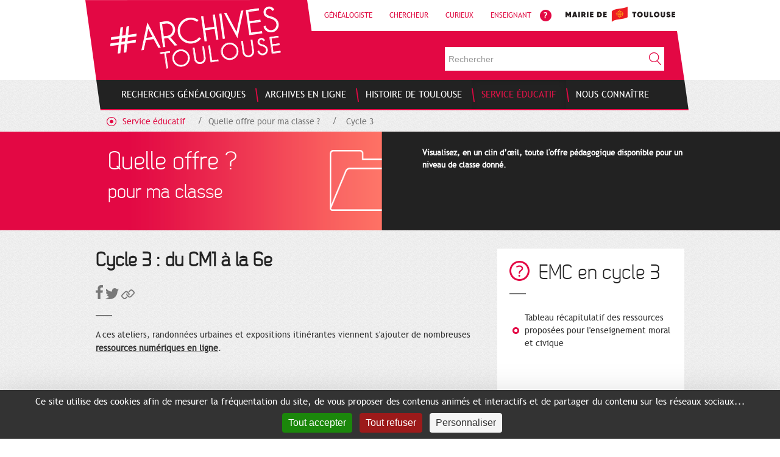

--- FILE ---
content_type: text/html;charset=UTF-8
request_url: https://www.archives.toulouse.fr/service-educatif/quelle-offre-pour-ma-classe/cycle-3?p_p_auth=qMWpgd9x&p_p_id=49&p_p_lifecycle=1&p_p_state=normal&p_p_mode=view&_49_struts_action=%2Fmy_sites%2Fview&_49_groupId=10184&_49_privateLayout=false
body_size: 15303
content:
<!doctype html>
<html class="aui ltr" dir="ltr" lang="fr-FR">
 <head> 
  <script type="text/javascript" src="https://tarteaucitron.io/load.js?domain=localhost&amp;uuid=31038d9ceab1b01bf3f4e1fd78e0ccd3a1403257"></script> 
  <script type="text/javascript" src="https://www.archives.toulouse.fr/archive-theme/js/tarteaucitron-config.js"></script> 
  <title>Cycle 3 - Toulouse archives</title> 
  <meta content="text/html; charset=UTF-8" http-equiv="content-type"> 
  <link href="https://www.archives.toulouse.fr/archive-theme/images/favicon.ico" rel="Shortcut Icon"> 
  <link href="https://www.archives.toulouse.fr/service-educatif/quelle-offre-pour-ma-classe/cycle-3?p_p_auth=qMWpgd9x&amp;p_p_id=49&amp;p_p_lifecycle=1&amp;p_p_state=normal&amp;p_p_mode=view&amp;_49_struts_action=%2Fmy_sites%2Fview&amp;_49_groupId=10184&amp;_49_privateLayout=false" rel="canonical"> 
  <link href="https://www.archives.toulouse.fr/en/service-educatif/quelle-offre-pour-ma-classe/cycle-3?p_p_auth=qMWpgd9x&amp;p_p_id=49&amp;p_p_lifecycle=1&amp;p_p_state=normal&amp;p_p_mode=view&amp;_49_struts_action=%2Fmy_sites%2Fview&amp;_49_groupId=10184&amp;_49_privateLayout=false" hreflang="en-US" rel="alternate"> 
  <link href="https://www.archives.toulouse.fr/service-educatif/quelle-offre-pour-ma-classe/cycle-3?p_p_auth=qMWpgd9x&amp;p_p_id=49&amp;p_p_lifecycle=1&amp;p_p_state=normal&amp;p_p_mode=view&amp;_49_struts_action=%2Fmy_sites%2Fview&amp;_49_groupId=10184&amp;_49_privateLayout=false" hreflang="x-default" rel="alternate"> 
  <link href="https://www.archives.toulouse.fr/service-educatif/quelle-offre-pour-ma-classe/cycle-3?p_p_auth=qMWpgd9x&amp;p_p_id=49&amp;p_p_lifecycle=1&amp;p_p_state=normal&amp;p_p_mode=view&amp;_49_struts_action=%2Fmy_sites%2Fview&amp;_49_groupId=10184&amp;_49_privateLayout=false" hreflang="fr-FR" rel="alternate"> 
  <link class="lfr-css-file" href="https://www.archives.toulouse.fr/archive-theme/css/aui.css?browserId=other&amp;themeId=toulousearchives_WAR_archivetheme&amp;minifierType=css&amp;languageId=fr_FR&amp;b=6205&amp;t=1639582341000" rel="stylesheet" type="text/css"> 
  <link href="/html/css/main.css?browserId=other&amp;themeId=toulousearchives_WAR_archivetheme&amp;minifierType=css&amp;languageId=fr_FR&amp;b=6205&amp;t=1593071500000" rel="stylesheet" type="text/css"> 
  <link href="https://www.archives.toulouse.fr/html/portlet/journal_content/css/main.css?browserId=other&amp;themeId=toulousearchives_WAR_archivetheme&amp;minifierType=css&amp;languageId=fr_FR&amp;b=6205&amp;t=1764008368000" rel="stylesheet" type="text/css"> 
  <link href="https://www.archives.toulouse.fr/newsletter-portlet/newsletter/newsletter.css?browserId=other&amp;themeId=toulousearchives_WAR_archivetheme&amp;minifierType=css&amp;languageId=fr_FR&amp;b=6205&amp;t=1764008381000" rel="stylesheet" type="text/css"> 
  <link href="https://www.archives.toulouse.fr/html/portlet/dynamic_data_mapping/css/main.css?browserId=other&amp;themeId=toulousearchives_WAR_archivetheme&amp;minifierType=css&amp;languageId=fr_FR&amp;b=6205&amp;t=1764008368000" rel="stylesheet" type="text/css"> 
  <script type="text/javascript">var Liferay={Browser:{acceptsGzip:function(){return true},getMajorVersion:function(){return 131},getRevision:function(){return"537.36"},getVersion:function(){return"131.0"},isAir:function(){return false},isChrome:function(){return true},isFirefox:function(){return false},isGecko:function(){return true},isIe:function(){return false},isIphone:function(){return false},isLinux:function(){return false},isMac:function(){return true},isMobile:function(){return false},isMozilla:function(){return false},isOpera:function(){return false},isRtf:function(){return true},isSafari:function(){return true},isSun:function(){return false},isWap:function(){return false},isWapXhtml:function(){return false},isWebKit:function(){return true},isWindows:function(){return false},isWml:function(){return false}},Data:{NAV_SELECTOR:"#navigation",isCustomizationView:function(){return false},notices:[null]},ThemeDisplay:{getLayoutId:function(){return"285"},getLayoutURL:function(){return"https://www.archives.toulouse.fr/service-educatif/quelle-offre-pour-ma-classe/cycle-3"},getParentLayoutId:function(){return"283"},isPrivateLayout:function(){return"false"},isVirtualLayout:function(){return false},getBCP47LanguageId:function(){return"fr-FR"},getCDNBaseURL:function(){return"https://www.archives.toulouse.fr"},getCDNDynamicResourcesHost:function(){return""},getCDNHost:function(){return""},getCompanyId:function(){return"10157"},getCompanyGroupId:function(){return"10197"},getDefaultLanguageId:function(){return"fr_FR"},getDoAsUserIdEncoded:function(){return""},getLanguageId:function(){return"fr_FR"},getParentGroupId:function(){return"10184"},getPathContext:function(){return""},getPathImage:function(){return"/image"},getPathJavaScript:function(){return"/html/js"},getPathMain:function(){return"/c"},getPathThemeImages:function(){return"https://www.archives.toulouse.fr/archive-theme/images"},getPathThemeRoot:function(){return"/archive-theme"},getPlid:function(){return"471012"},getPortalURL:function(){return"https://www.archives.toulouse.fr"},getPortletSetupShowBordersDefault:function(){return false},getScopeGroupId:function(){return"10184"},getScopeGroupIdOrLiveGroupId:function(){return"10184"},getSessionId:function(){return""},getSiteGroupId:function(){return"10184"},getURLControlPanel:function(){return"/group/control_panel?refererPlid=471012"},getURLHome:function(){return"https\x3a\x2f\x2fwww\x2earchives\x2etoulouse\x2efr\x2fweb\x2fguest"},getUserId:function(){return"10161"},getUserName:function(){return""},isAddSessionIdToURL:function(){return false},isFreeformLayout:function(){return false},isImpersonated:function(){return false},isSignedIn:function(){return false},isStateExclusive:function(){return false},isStateMaximized:function(){return false},isStatePopUp:function(){return false}},PropsValues:{NTLM_AUTH_ENABLED:false}};var themeDisplay=Liferay.ThemeDisplay;Liferay.AUI={getAvailableLangPath:function(){return"available_languages.jsp?browserId=other&themeId=toulousearchives_WAR_archivetheme&colorSchemeId=01&minifierType=js&languageId=fr_FR&b=6205&t=1764008353000"},getCombine:function(){return true},getComboPath:function(){return"/combo/?browserId=other&minifierType=&languageId=fr_FR&b=6205&t=1764008353000&"},getFilter:function(){return"min"},getJavaScriptRootPath:function(){return"/html/js"},getLangPath:function(){return"aui_lang.jsp?browserId=other&themeId=toulousearchives_WAR_archivetheme&colorSchemeId=01&minifierType=js&languageId=fr_FR&b=6205&t=1764008353000"},getStaticResourceURLParams:function(){return"?browserId=other&minifierType=&languageId=fr_FR&b=6205&t=1764008353000"}};Liferay.authToken="hpraYH6h";Liferay.currentURL="\x2fservice-educatif\x2fquelle-offre-pour-ma-classe\x2fcycle-3\x3fp_p_auth\x3dqMWpgd9x\x26p_p_id\x3d49\x26p_p_lifecycle\x3d1\x26p_p_state\x3dnormal\x26p_p_mode\x3dview\x26_49_struts_action\x3d\x252Fmy_sites\x252Fview\x26_49_groupId\x3d10184\x26_49_privateLayout\x3dfalse";Liferay.currentURLEncoded="%2Fservice-educatif%2Fquelle-offre-pour-ma-classe%2Fcycle-3%3Fp_p_auth%3DqMWpgd9x%26p_p_id%3D49%26p_p_lifecycle%3D1%26p_p_state%3Dnormal%26p_p_mode%3Dview%26_49_struts_action%3D%252Fmy_sites%252Fview%26_49_groupId%3D10184%26_49_privateLayout%3Dfalse";</script> 
  <script src="/html/js/barebone.jsp?browserId=other&amp;themeId=toulousearchives_WAR_archivetheme&amp;colorSchemeId=01&amp;minifierType=js&amp;minifierBundleId=javascript.barebone.files&amp;languageId=fr_FR&amp;b=6205&amp;t=1764008353000" type="text/javascript"></script> 
  <script type="text/javascript">Liferay.Portlet.list=["73_INSTANCE_wiY5ynb0pclv","56_INSTANCE_FXscThYbWgjT","56_INSTANCE_Bj8AnXxiDpO2","56_INSTANCE_ru2Ns3c08KX2","56_INSTANCE_hpLmE30akj6Y","56_INSTANCE_LH","56_INSTANCE_Images","56_INSTANCE_Suivre","6_WAR_newsletterportlet","56_INSTANCE_NR","56_INSTANCE_Trouver","56_INSTANCE_LNF","56_INSTANCE_LF","56_INSTANCE_aCRWLucyfzjr","166","56_INSTANCE_logoMobile"];</script> 
  <script type="text/javascript">function gaInjector(){(function(d,e,j,h,f,c,b){d.GoogleAnalyticsObject=f;d[f]=d[f]||function(){var a=d[f].q||[];d[f].q=a;(d[f].q).push(arguments)};d[f].l=1*new Date();c=e.createElement(j);b=e.getElementsByTagName("title")[0];c.async=1;c.src=h;b.parentNode.insertBefore(c,b)})(window,document,"script","//www.google-analytics.com/analytics.js","ga");ga("create","UA-18259503-1","auto");ga("send","pageview");return true}if(window.tarteaucitron){if(window.tarteaucitron.cookie.read("tarteaucitron").indexOf("!analytics=true")>-1){window.gaInjector&&window.gaInjector()||console.log("GA Injector not loaded")}};</script> 
  <!-- Matomo --> 
  <script>var _paq=window._paq=window._paq||[];_paq.push(["trackPageView"]);_paq.push(["enableLinkTracking"]);(function(){var a="https://matomo.toulouse-metropole.fr/";_paq.push(["setTrackerUrl",a+"matomo.php"]);_paq.push(["setSiteId","27"]);var e=document,c=e.createElement("script"),b=e.getElementsByTagName("script")[0];c.async=true;c.src=a+"matomo.js";b.parentNode.insertBefore(c,b)})();</script> 
  <!-- End Matomo Code --> 
  <script src="https://www.archives.toulouse.fr/html/portlet/dynamic_data_lists/js/main.js?browserId=other&amp;minifierType=js&amp;languageId=fr_FR&amp;b=6205&amp;t=1764008368000" type="text/javascript"></script> 
  <script src="https://www.archives.toulouse.fr/html/portlet/dynamic_data_mapping/js/main.js?browserId=other&amp;minifierType=js&amp;languageId=fr_FR&amp;b=6205&amp;t=1764008368000" type="text/javascript"></script> 
  <link class="lfr-css-file" href="https://www.archives.toulouse.fr/archive-theme/css/main.css?browserId=other&amp;themeId=toulousearchives_WAR_archivetheme&amp;minifierType=css&amp;languageId=fr_FR&amp;b=6205&amp;t=1639582341000" rel="stylesheet" type="text/css"> 
  <style type="text/css">html #banner .navigation-container-mobile.open{position:absolute}.taglib-page-iterator .search-results{overflow:hidden}@media screen and (max-width:940px){.column70-30 .push-news .link .content-image{height:auto!important;width:auto;min-height:auto!important}.full-article .image{height:auto;max-height:none!important}}</style> 
  <style type="text/css">#p_p_id_56_INSTANCE_FXscThYbWgjT_ .portlet-borderless-container{border-width:;border-style:}#p_p_id_56_INSTANCE_hpLmE30akj6Y_ .portlet-borderless-container{border-width:;border-style:}#p_p_id_56_INSTANCE_aCRWLucyfzjr_ .portlet-borderless-container{border-width:;border-style:}</style> 
  <script src="https://ajax.googleapis.com/ajax/libs/jquery/1.11.0/jquery.min.js"></script> 
  <script src="https://www.archives.toulouse.fr/archive-theme/js/bootstrap.min.js"></script> 
  <script src="https://www.archives.toulouse.fr/archive-theme/js/swipe.js"></script> 
  <script src="https://www.archives.toulouse.fr/archive-theme/js/diaporama.js"></script> 
 </head> 
 <body class="sans-flash-info yui3-skin-sam controls-visible guest-site signed-out public-page site"> 
  <script class="facebookshare-init"> window.fbShareInit = function() { if (document.cookie.indexOf('!facebookshare=true') > -1) { window.fbAsyncInit = function() { FB.init({ appId : '201388543965779', xfbml : true, version : 'v2.8' }); FB.AppEvents.logPageView(); }; (function(d, s, id){ var js, fjs = d.getElementsByTagName(s)[0]; if (d.getElementById(id)) {return;} js = d.createElement(s); js.id = id; js.src = "//connect.facebook.net/fr_FR/sdk.js"; fjs.parentNode.insertBefore(js, fjs); }(document, 'script', 'facebook-jssdk')); } }; </script> 
  <div class="container-fluid" id="wrapper"> 
   <header id="banner" role="banner"> 
    <div id="heading"> 
     <h1 class="site-title"> <a class="logo custom-logo" href="https://www.archives.toulouse.fr:443/service-educatif/quelle-offre-pour-ma-classe/cycle-3?p_p_auth=p0raPiyk&amp;p_p_id=49&amp;p_p_lifecycle=1&amp;p_p_state=normal&amp;p_p_mode=view&amp;_49_struts_action=%2Fmy_sites%2Fview&amp;_49_groupId=10184&amp;_49_privateLayout=false" title="Go to Toulouse archives"> <img data-rsv-src="/image/company_logo?img_id=10908&t=1764008385698" alt="Toulouse archives" height="103" src="/image-processor-portlet/0.gif" width="281" /> 
       <!-- <span class="site-name" title="Go to Toulouse archives"> Toulouse archives </span> --> </a> </h1> 
     <div class="navigation-links"> 
      <div class="portlet-boundary portlet-boundary_56_ portlet-static portlet-static-end portlet-borderless portlet-journal-content " id="p_p_id_56_INSTANCE_LH_"> 
       <span id="p_56_INSTANCE_LH"></span> 
       <div class="portlet-borderless-container" style=""> 
        <div class="portlet-body"> 
         <div class="journal-content-article"> 
          <nav class="useful-links"> 
           <ul class="nav nav-pills"> 
            <li class="link first"> <a href="/profils/genealogiste" target="_self">Généalogiste</a> </li> 
            <li class="link"> <a href="/profils/chercheur" target="_self">Chercheur</a> </li> 
            <li class="link"> <a href="/profils/curieux" target="_self">Curieux</a> </li> 
            <li class="link"> <a href="/profils/enseignant" target="_self">Enseignant</a> </li> 
           </ul> 
           <a class="image-link first" href="/nous-connaitre/faq" target="_self"> <img data-rsv-src="/image-processor-portlet/i/10184?u=%2Fdocuments%2F10184%2F11523%2Ficon_help.png%2Ff24a31df-5c06-45e9-94af-7090c87a80e9" src="/image-processor-portlet/0.gif" alt="" /> </a> 
           <a class="image-link" href="http://www.toulouse.fr" target="_blank"> <img data-rsv-src="/image-processor-portlet/i/10184?u=%2Fdocuments%2F10184%2F11523%2Flogo_tlse_header.png%2F6988d075-1770-4aab-b909-84dc4bd9b346" src="/image-processor-portlet/0.gif" alt="" /> </a> 
          </nav> 
         </div> 
         <div class="entry-links"> 
         </div> 
        </div> 
       </div> 
      </div> 
     </div> 
     <section class="banner-search"> 
      <div class="search" id="search"> 
       <form method="get" action="https://www.archives.toulouse.fr:443/service-educatif/quelle-offre-pour-ma-classe/cycle-3?p_p_id=3&amp;p_p_lifecycle=0&amp;p_p_state=maximized&amp;p_p_mode=view&amp;_3_struts_action=%2Fsearch%2Fsearch" name="_3_search" onsubmit="javascript:event.preventDefault();submitForm(document._3_search);"> 
        <input type="hidden" value="3" name="p_p_id"> 
        <input type="hidden" value="maximized" name="p_p_state"> 
        <input type="hidden" value="view" name="p_p_mode"> 
        <input type="hidden" value="/search/search" name="_3_struts_action"> 
        <input type="hidden" value="10184" name="_3_groupId"> 
        <input id="search" class="search-field" type="text" value="" size="20" name="_3_keywords" placeholder="Rechercher"> 
        <input id="sherlock" class="search-button" type="submit" value="OK"> 
       </form> 
      </div> 
     </section> 
     <!-- <h2 class="page-title"> <span>Cycle 3</span> </h2> --> 
    </div> 
    <div class="navigation-container row"> 
     <nav class="sort-pages modify-pages navbar site-navigation col-xs-12 col-sm-12 col-md-12" id="navigation" role="navigation"> 
      <div class="navbar-inner"> 
       <div class="collapse nav-collapse"> 
        <ul aria-label="Pages du site" class="nav nav-collapse" role="menubar"> 
         <li class="lfr-nav-item" id="layout_2" role="presentation"> <a aria-labelledby="layout_2" class="" href="https://www.archives.toulouse.fr/recherches-genealogiques" role="menuitem"> <span> Recherches généalogiques </span> </a> 
          <nav class="sub-nav-menu"> 
           <ul class="first-level"> 
            <li class="first-level-item"> <a href="/recherches-genealogiques/comment-rechercher-mes-ancetres" target="${l.link-url.link-target.getData()}" class=""> Comment rechercher mes ancêtres ? </a> </li> 
           </ul> 
          </nav> </li> 
         <li class="lfr-nav-item" id="layout_3" role="presentation"> <a aria-labelledby="layout_3" class="" href="https://www.archives.toulouse.fr/archives-en-ligne" role="menuitem"> <span> Archives en ligne </span> </a> 
          <nav class="sub-nav-menu"> 
           <ul class="first-level"> 
            <li class="first-level-item"> <a href="/archives-en-ligne/consultez-les-archives-numerisees" target="_self" class=""> Consultez les archives numérisées </a> 
             <ul class="second-level"> 
              <li class="second-level-item"> <a href="/archives-en-ligne/consultez-les-archives-numerisees/registres-paroissiaux-etat-civil" target="_blank" class=""> Registres et dossiers numérisés </a> </li> 
              <li class="second-level-item"> <a href="/archives-en-ligne/consultez-les-archives-numerisees/documents-iconographiques" target="_blank" class=""> Documents iconographiques </a> </li> 
              <li class="second-level-item"> <a href="https://www.flickr.com/photos/archives-toulouse/albums" target="_blank" class=""> Albums d'images </a> </li> 
              <li class="second-level-item"> <a href="/archives-en-ligne/consultez-les-archives-numerisees/les-filigranes-anciens" target="_self" class=""> Les filigranes anciens </a> </li> 
              <li class="second-level-item"> <a href="/archives-en-ligne/consultez-les-archives-numerisees/les-enluminures-des-annales" target="_self" class=""> Trésors des Archives </a> </li> 
              <li class="second-level-item"> <a href="/archives-en-ligne/consultez-les-archives-numerisees/temoignages-attentats" target="_self" class=""> Témoignages des attentats </a> </li> 
              <li class="second-level-item"> <a href="/archives-en-ligne/consultez-les-archives-numerisees/temoignages-videos" target="_self" class=""> Témoignages vidéos et audios </a> </li> 
              <li class="second-level-item"> <a href="/archives-en-ligne/consultez-les-archives-numerisees/fonds-jean-dieuzaide" target="_self" class=""> Fonds Jean Dieuzaide </a> </li> 
             </ul> </li> 
           </ul> 
           <ul class="first-level new-column"> 
            <li class="first-level-item"> <a href="/archives-en-ligne/explorez-les-fonds-documentaires/" target="_self" class=""> Explorez les fonds documentaires </a> 
             <ul class="second-level"> 
              <li class="second-level-item"> <a href="/archives-en-ligne/explorez-les-fonds-documentaires/documents-d-archives-manuscrits" target="_self" class=""> Documents d'archives manuscrits </a> </li> 
              <li class="second-level-item"> <a href="/archives-en-ligne/explorez-les-fonds-documentaires/ouvrages-de-bibliotheque" target="_self" class=""> Bibliothèque des Archives </a> </li> 
              <li class="second-level-item"> <a href="/archives-en-ligne/explorez-les-fonds-documentaires/organisation-des-fonds" target="_self" class=""> Organisation des fonds </a> </li> 
              <li class="second-level-item"> <a href="/archives-en-ligne/explorez-les-fonds-documentaires/deliberations-du-conseil-municipal" target="_self" class=""> Délibérations du Conseil Municipal </a> </li> 
              <li class="second-level-item"> <a href="/archives-en-ligne/explorez-les-fonds-documentaires/permis-de-construire" target="_self" class=""> Permis de construire </a> </li> 
              <li class="second-level-item"> <a href="/archives-en-ligne/explorez-les-fonds-documentaires/dans-les-bas-fonds" target="_self" class=""> Dans les bas-fonds </a> </li> 
              <li class="second-level-item"> <a href="/archives-en-ligne/explorez-les-fonds-documentaires/procedures-criminelles-a-la-carte" target="_self" class=""> Procédures criminelles à la carte </a> </li> 
             </ul> </li> 
           </ul> 
           <ul class="first-level new-column"> 
            <li class="first-level-item"> <a href="/nous-connaitre/arcanes-la-lettre-d-informations-des-archives" target="_self" class=""> Le dernier numéro d'Arcanes </a> </li> 
            <li class="first-level-item"> <a href="/nous-connaitre/arcanes-la-lettre-d-informations-des-archives/les-archives-d-arcanes" target="_self" class=""> Les archives d'Arcanes </a> 
             <ul class="second-level"> 
              <li class="second-level-item"> <a href="/nous-connaitre/arcanes-la-lettre-d-informations-des-archives/les-archives-d-arcanes/les-edito" target="_self" class=""> Edito </a> </li> 
              <li class="second-level-item"> <a href="/nous-connaitre/arcanes-la-lettre-d-informations-des-archives/les-archives-d-arcanes/zoom-sur" target="_self" class=""> Zoom sur </a> </li> 
              <li class="second-level-item"> <a href="/nous-connaitre/arcanes-la-lettre-d-informations-des-archives/les-archives-d-arcanes/dans-les-fonds" target="_self" class=""> Dans les fonds de </a> </li> 
              <li class="second-level-item"> <a href="/nous-connaitre/arcanes-la-lettre-d-informations-des-archives/les-archives-d-arcanes/les-coulisses" target="_self" class=""> Les coulisses </a> </li> 
              <li class="second-level-item"> <a href="/nous-connaitre/arcanes-la-lettre-d-informations-des-archives/les-archives-d-arcanes/dans-ma-rue" target="_self" class=""> Dans ma rue </a> </li> 
              <li class="second-level-item"> <a href="/nous-connaitre/arcanes-la-lettre-d-informations-des-archives/les-archives-d-arcanes/sous-les-paves" target="_self" class=""> Sous les pavés </a> </li> 
              <li class="second-level-item"> <a href="/nous-connaitre/arcanes-la-lettre-d-informations-des-archives/les-archives-d-arcanes/derniere-ligne" target="_self" class=""> Dernière ligne </a> </li> 
             </ul> </li> 
            <li class="first-level-item"> <a href="/archives-en-ligne/image-du-mois" target="_self" class=""> L'image du moi(s) </a> </li> 
           </ul> 
          </nav> </li> 
         <li class="lfr-nav-item" id="layout_4" role="presentation"> <a aria-labelledby="layout_4" class="" href="https://www.archives.toulouse.fr/histoire-de-toulouse" role="menuitem"> <span> Histoire de Toulouse </span> </a> 
          <nav class="sub-nav-menu"> 
           <ul class="first-level"> 
            <li class="first-level-item"> <a href="/histoire-de-toulouse/patrimoine-urbain/" target="${l.link-url.link-target.getData()}" class=""> Patrimoine urbain </a> 
             <ul class="second-level"> 
              <li class="second-level-item"> <a href="/histoire-de-toulouse/patrimoine-urbain/urban-hist" target="_self" class=""> UrbanHist </a> </li> 
              <li class="second-level-item"> <a href="/histoire-de-toulouse/patrimoine-urbain/plans-anciens" target="_self" class=""> Plans anciens </a> </li> 
              <li class="second-level-item"> <a href="/histoire-de-toulouse/patrimoine-urbain/les-transports-en-commun-a-toulouse" target="_self" class=""> Les transports en commun </a> </li> 
              <li class="second-level-item"> <a href="/histoire-de-toulouse/patrimoine-urbain/archeologie-et-photographie" target="_self" class=""> Archéologie et photographie </a> </li> 
             </ul> </li> 
           </ul> 
           <ul class="first-level new-column"> 
            <li class="first-level-item"> <a href="/histoire-de-toulouse/lieux" target="${l.link-url.link-target.getData()}" class=""> Lieux </a> 
             <ul class="second-level"> 
              <li class="second-level-item"> <a href="/histoire-de-toulouse/lieux/bibliotheque-du-patrimoine" target="_self" class=""> La BEP </a> </li> 
              <li class="second-level-item"> <a href="/histoire-de-toulouse/lieux/rue-de-bayard" target="_self" class=""> La rue de Bayard </a> </li> 
              <li class="second-level-item"> <a href="/histoire-de-toulouse/lieux/candie" target="_self" class=""> Le domaine de Candie </a> </li> 
              <li class="second-level-item"> <a href="/histoire-de-toulouse/lieux/couvent-des-jacobins" target="_self" class=""> Le Couvent des Jacobins </a> </li> 
              <li class="second-level-item"> <a href="/histoire-de-toulouse/lieux/quartier-saint-etienne" target="_self" class=""> La place Saint-Etienne </a> </li> 
              <li class="second-level-item"> <a href="/histoire-de-toulouse/lieux/le-canal-du-midi" target="_self" class=""> Le Canal du Midi </a> </li> 
              <li class="second-level-item"> <a href="/histoire-de-toulouse/lieux/les-marches-toulousains" target="_self" class=""> Les marchés toulousains </a> </li> 
             </ul> </li> 
           </ul> 
           <ul class="first-level new-column"> 
            <li class="first-level-item"> <a href="/histoire-de-toulouse/le-moyen-age" target="${l.link-url.link-target.getData()}" class=""> Le Moyen Âge </a> </li> 
            <li class="first-level-item"> <a href="/histoire-de-toulouse/la-guerre-1914-1918" target="${l.link-url.link-target.getData()}" class=""> La Guerre 1914-1918 </a> </li> 
            <li class="first-level-item"> <a href="/histoire-de-toulouse/les-maires-de-toulouse" target="${l.link-url.link-target.getData()}" class=""> Les Maires de Toulouse </a> </li> 
            <li class="first-level-item"> <a href="/histoire-de-toulouse/chronologie" target="${l.link-url.link-target.getData()}" class=""> Chronologie de l'histoire de Toulouse </a> </li> 
           </ul> 
          </nav> </li> 
         <li class="lfr-nav-item selected active" id="layout_5" aria-selected="true" role="presentation"> <a aria-labelledby="layout_5" class="" href="https://www.archives.toulouse.fr/service-educatif" role="menuitem"> <span> Service éducatif </span> </a> 
          <nav class="sub-nav-menu"> 
           <ul class="first-level"> 
            <li class="first-level-item"> <a href="/service-educatif/ateliers-pedagogiques" target="_self" class=""> Ateliers pédagogiques aux Archives </a> 
             <ul class="second-level"> 
              <li class="second-level-item"> <a href="https://www.archives.toulouse.fr/service-educatif/ateliers-pedagogiques/construire-toulouse" target="_self" class=""> Evolution urbaine des origines au 19e siècle </a> </li> 
              <li class="second-level-item"> <a href="https://www.archives.toulouse.fr/service-educatif/ateliers-pedagogiques/toulouse-dans-la-guerre" target="_self" class=""> Toulouse dans la guerre </a> </li> 
              <li class="second-level-item"> <a href="/service-educatif/ateliers-pedagogiques/formes-ecrit" target="_self" class=""> Les formes de l'écrit à travers les siècles </a> </li> 
              <li class="second-level-item"> <a href="/service-educatif/ateliers-pedagogiques/en-quete-d-images" target="_self" class=""> (en)Quête d'images au 19e siècle </a> </li> 
             </ul> </li> 
            <li class="first-level-item"> <a href="/service-educatif/randonnees-urbaines" target="_self" class=""> Randonnées urbaines </a> 
             <ul class="second-level"> 
              <li class="second-level-item"> <a href="https://www.archives.toulouse.fr/service-educatif/randonnees-urbaines/#toulousemdivale" target="_self" class=""> Toulouse médiévale </a> </li> 
              <li class="second-level-item"> <a href="https://www.archives.toulouse.fr/service-educatif/randonnees-urbaines?p_p_id=56_INSTANCE_dOjq0hQHvAZa&amp;p_p_lifecycle=0&amp;p_p_state=normal&amp;p_p_mode=view&amp;p_p_col_id=column-2&amp;p_p_col_count=3/#toulouseau19esicle" target="_self" class=""> Toulouse au 19e siècle </a> </li> 
             </ul> </li> 
           </ul> 
           <ul class="first-level new-column"> 
            <li class="first-level-item"> <a href="/service-educatif/en-classe" target="_self" class=""> Prêts d'expositions itinérantes </a> 
             <ul class="second-level"> 
              <li class="second-level-item"> <a href="https://www.archives.toulouse.fr/service-educatif/en-classe?p_p_id=56_INSTANCE_UVz9vDMLuMXP&amp;p_p_lifecycle=0&amp;p_p_state=normal&amp;p_p_mode=view&amp;p_p_col_id=column-2&amp;p_p_col_count=6/#toulouseaumoyen_ge" target="_self" class=""> Toulouse au Moyen Âge </a> </li> 
              <li class="second-level-item"> <a href="https://www.archives.toulouse.fr/service-educatif/en-classe" target="_self" class=""> Vivre à Toulouse au dix-neuvième siècle </a> </li> 
              <li class="second-level-item"> <a href="https://www.archives.toulouse.fr/service-educatif/en-classe/#19141918toulouseetlaguerre" target="_self" class=""> 1914-1918 Toulouse et la guerre </a> </li> 
              <li class="second-level-item"> <a href="https://www.archives.toulouse.fr/service-educatif/en-classe?p_p_id=56_INSTANCE_UVz9vDMLuMXP&amp;p_p_lifecycle=0&amp;p_p_state=normal&amp;p_p_mode=view&amp;p_p_col_id=column-2&amp;p_p_col_count=6/#toulouseetlasecondeguerremondiale" target="_self" class=""> Toulouse et la seconde guerre mondiale </a> </li> 
              <li class="second-level-item"> <a href="https://www.archives.toulouse.fr/service-educatif/en-classe/#riquetentrepreneurvisionnaire" target="_self" class=""> Riquet, entrepreneur visionnaire </a> </li> 
              <li class="second-level-item"> <a href="https://www.archives.toulouse.fr/service-educatif/en-classe?p_p_id=56_INSTANCE_YY7cHGYEmXff&amp;p_p_lifecycle=0&amp;p_p_state=normal&amp;p_p_mode=view&amp;p_p_col_id=column-2&amp;p_p_col_pos=2&amp;p_p_col_count=6/#jaursundestinexceptionnel" target="_self" class=""> Jaurès, un destin exceptionnel </a> </li> 
             </ul> </li> 
            <li class="first-level-item"> <a href="/service-educatif/a-la-decouverte-des-archives" target="_self" class=""> A la découverte des archives </a> </li> 
            <li class="first-level-item"> <a href="/service-educatif/parcours-avenir" target="_self" class=""> Parcours avenir </a> </li> 
           </ul> 
           <ul class="first-level new-column"> 
            <li class="first-level-item"> <a href="/service-educatif/e-ressources/" target="_self" class=""> Ressources numériques en ligne </a> 
             <ul class="second-level"> 
              <li class="second-level-item"> <a href="/service-educatif/e-ressources/centre-de-ressources" target="_self" class=""> Centre de ressources </a> </li> 
              <li class="second-level-item"> <a href="https://www.flickr.com/photos/archives-toulouse/sets" target="_self" class=""> Albums d'images sur Flickr </a> </li> 
              <li class="second-level-item"> <a href="https://www.archives.toulouse.fr/service-educatif/e-ressources/dossiers-thematiques" target="_blank" class=""> Dossiers thématiques </a> </li> 
              <li class="second-level-item"> <a href="http://www.netvibes.com/amtoulouse31" target="_blank" class=""> Espace Netvibes </a> </li> 
             </ul> </li> 
            <li class="first-level-item"> <a href="https://www.archives.toulouse.fr/service-educatif/quelle-offre-pour-ma-classe" target="_blank" class=""> Quelle offre pour ma classe ? </a> </li> 
            <li class="first-level-item"> <a href="https://www.archives.toulouse.fr/service-educatif/renseignements-pratiques" target="_self" class=""> Renseignements pratiques </a> </li> 
           </ul> 
          </nav> </li> 
         <li class="lfr-nav-item" id="layout_6" role="presentation"> <a aria-labelledby="layout_6" class="" href="https://www.archives.toulouse.fr/nous-connaitre" role="menuitem"> <span> Nous connaître </span> </a> 
          <nav class="sub-nav-menu"> 
           <ul class="first-level"> 
            <li class="first-level-item"> <a href="/nous-connaitre" target="_self" class=""> NOTRE HISTOIRE, NOS MISSIONS </a> </li> 
            <li class="first-level-item"> <a href="/nous-connaitre/les-archives-a-votre-service" target="_self" class=""> Les Archives à votre service </a> </li> 
            <li class="first-level-item"> <a href="/nous-connaitre/reutilisation-des-donnees-publiques-oeuvres-et-bases-de-donnees" target="_self" class=""> Réutilisation des données publiques, oeuvres et bases de données </a> </li> 
           </ul> 
           <ul class="first-level new-column"> 
            <li class="first-level-item"> <a href="/nous-connaitre/boutique" target="_self" class=""> Boutique </a> 
             <ul class="second-level"> 
              <li class="second-level-item"> <a href="/nous-connaitre/boutique/plans" target="_self" class=""> Plans </a> </li> 
              <li class="second-level-item"> <a href="/nous-connaitre/boutique/catalogues" target="_self" class=""> Catalogues </a> </li> 
              <li class="second-level-item"> <a href="/nous-connaitre/boutique/ouvrages" target="_self" class=""> Ouvrages </a> </li> 
              <li class="second-level-item"> <a href="/nous-connaitre/boutique/encyclopedie" target="_self" class=""> Encyclopédie de la photo </a> </li> 
             </ul> </li> 
           </ul> 
           <ul class="first-level new-column"> 
            <li class="first-level-item"> <a href="/nous-connaitre/contacts" target="_self" class=""> Nous contacter </a> </li> 
            <li class="first-level-item"> <a href="/nous-connaitre/faq" target="_self" class=""> Réponses à tout - FAQ </a> </li> 
            <li class="first-level-item"> <a href="/nous-connaitre/actualites-informations/programmation" target="_self" class=""> Programmation culturelle </a> </li> 
           </ul> 
          </nav> </li> 
        </ul> 
       </div> 
      </div> 
     </nav> 
    </div> 
    <script>Liferay.Data.NAV_LIST_SELECTOR=".navbar-inner .nav-collapse > ul";</script> 
   </header> 
   <div id="content"> 
    <!-- <nav id="breadcrumbs"> <ul aria-label="Chapelure" class="breadcrumb breadcrumb-horizontal"> <li class="first breadcrumb-truncate"><a href="https://www.archives.toulouse.fr/service-educatif" >Service éducatif</a><span class="divider">/</span></li><li class="current-parent breadcrumb-truncate"><a href="https://www.archives.toulouse.fr/service-educatif/quelle-offre-pour-ma-classe" >Quelle offre pour ma classe ?</a><span class="divider">/</span></li><li class="active last breadcrumb-truncate"><a href="https://www.archives.toulouse.fr/service-educatif/quelle-offre-pour-ma-classe/cycle-3" >Cycle 3</a><span class="divider">/</span></li> </ul> </nav> --> 
    <div class="archives-article" id="main-content" role="main"> 
     <div class="portlet-layout row"> 
      <div class="col col-xs-12 col-sm-12 col-md-12 portlet-column main-column portlet-column-only" id="column-1"> 
       <div class="portlet-dropzone portlet-column-content portlet-column-content-only" id="layout-column_column-1"> 
        <div class="portlet-boundary portlet-boundary_73_ portlet-static portlet-static-end portlet-borderless portlet-breadcrumb " id="p_p_id_73_INSTANCE_wiY5ynb0pclv_"> 
         <span id="p_73_INSTANCE_wiY5ynb0pclv"></span> 
         <div class="portlet-borderless-container" style=""> 
          <div class="portlet-body"> 
           <ul aria-label="Chapelure" class="breadcrumb breadcrumb-horizontal"> 
            <li class="first breadcrumb-truncate"><a href="https://www.archives.toulouse.fr/service-educatif">Service éducatif</a><span class="divider">/</span></li>
            <li class="current-parent breadcrumb-truncate"><a href="https://www.archives.toulouse.fr/service-educatif/quelle-offre-pour-ma-classe">Quelle offre pour ma classe ?</a><span class="divider">/</span></li>
            <li class="active last breadcrumb-truncate"><a href="https://www.archives.toulouse.fr/service-educatif/quelle-offre-pour-ma-classe/cycle-3">Cycle 3</a><span class="divider">/</span></li> 
           </ul> 
          </div> 
         </div> 
        </div> 
        <div class="portlet-boundary portlet-boundary_56_ portlet-static portlet-static-end portlet-borderless portlet-journal-content introduction" id="p_p_id_56_INSTANCE_FXscThYbWgjT_"> 
         <span id="p_56_INSTANCE_FXscThYbWgjT"></span> 
         <div class="portlet-borderless-container" style=""> 
          <div class="portlet-body"> 
           <div class="journal-content-article"> 
            <section class="single-item"> 
             <div class="image"> 
              <img data-rsv-src="/image-processor-portlet/i/10184?u=%2Fdocuments%2F10184%2F11535%2Fbg_service_educatif.png%2F5f15633d-4964-4e44-a081-1c81caa6ac24" src="/image-processor-portlet/0.gif" alt="" /> 
             </div> 
             <article class="content"> 
              <header> 
               <h1 class="title">Quelle offre ?</h1> 
               <h2 class="subtitle" style="position:relative;">pour ma classe</h2> 
              </header> 
              <hr class="sep"> 
              <span class="description">Visualisez, en un clin d’œil, toute l'offre pédagogique disponible pour un niveau de classe donné.</span> 
             </article> 
             <div class="clear"></div> 
            </section> 
           </div> 
           <div class="entry-links"> 
           </div> 
          </div> 
         </div> 
        </div> 
       </div> 
      </div> 
     </div> 
     <div class="portlet-layout row archives-article-content"> 
      <div class="col col-xs-12 col-sm-12 col-md-8 portlet-column main-column portlet-column-first" id="column-2"> 
       <div class="portlet-dropzone portlet-column-content portlet-column-content-first" id="layout-column_column-2"> 
        <div class="portlet-boundary portlet-boundary_56_ portlet-static portlet-static-end portlet-borderless portlet-journal-content " id="p_p_id_56_INSTANCE_Bj8AnXxiDpO2_"> 
         <span id="p_56_INSTANCE_Bj8AnXxiDpO2"></span> 
         <div class="portlet-borderless-container" style=""> 
          <div class="portlet-body"> 
           <div class="journal-content-article"> 
            <section class="full-article " id="cycle3ducm1la6e"> 
             <h2 class="title">Cycle 3 : du CM1 à la 6e</h2> 
             <script language="javascript"> function tweetCurrentPage(hash, articleTitle, image, description, portletNamespace, articleId) { var tempUrl = window.location.href; if(location.hash){ tempUrl = tempUrl.replace(location.hash , "" ); tempUrl = tempUrl.slice(0, -1); } var portletNsMinusUnderscore = portletNamespace.slice(0, -1); portletNsMinusUnderscore = portletNsMinusUnderscore.slice(1); var shareUrl = tempUrl +"?p_p_id=" + portletNsMinusUnderscore + "&p_p_state=exclusive&" + portletNamespace + "ddmTemplateKey=360829&" + portletNamespace + "articleId=" + articleId; var TwitterUrlToShare = "https://twitter.com/share?url="+escape(shareUrl) +"&text="+articleTitle+ " via @ToulouseArchive"; window.open(TwitterUrlToShare, '', 'menubar=no,toolbar=no,resizable=yes,scrollbars=yes,height=300,width=600'); return false; } function fbshareCurrentPage(hash, articleTitle, image, description, portletNamespace, articleId) { var tempUrl = window.location.href; if (location.hash) { tempUrl = tempUrl.replace(location.hash , "" ); tempUrl = tempUrl.slice(0, -1); } var portletNsMinusUnderscore = portletNamespace.slice(0, -1); portletNsMinusUnderscore = portletNsMinusUnderscore.slice(1); var shareUrl = tempUrl +"?p_p_id=" + portletNsMinusUnderscore + "&p_p_state=exclusive&" + portletNamespace + "ddmTemplateKey=360829&" + portletNamespace + "articleId=" + articleId; /*FB.ui( { method: 'share', href: shareUrl }); return false;*/ window.open('http://www.facebook.com/sharer.php?s=100&p[url]=' + encodeURIComponent(shareUrl) + '&p[title]=' + articleTitle + '&p[images][0]=' + image, 'sharer', 'toolbar=0,status=0,width=548,height=325'); } </script> 
             <div class="share-buttons"> 
              <a class="fbshare" data-href="javascript:void(fbshareCurrentPage('cycle3ducm1la6e', `Cycle 3 : du CM1 à la 6e`, 'http://www.archives.toulouse.fr', `A ces ateliers, randonnées urbaines et expositions itinérantes viennent s'ajouter de nombreuses ressources numériques en ligne. &nbsp; CM1 Evolution urbaine de Toulouse Evolution de la structure u ...`, '_56_INSTANCE_Bj8AnXxiDpO2_', '470982'))" alt="Partager sur Facebook" title="Partager sur Facebook"> 
               <svg xmlns="http://www.w3.org/2000/svg" width="12.05" height="23.208" viewbox="0 0 12.05 23.208">
                <path d="M12.05 3.85H9.86c-1.716 0-2.036.822-2.036 2.007v2.636h4.086l-.543 4.128H7.824v10.587H3.557V12.622H0V8.494h3.557v-3.04C3.557 1.923 5.717 0 8.87 0c1.507 0 2.804.112 3.18.167V3.85z" />
               </svg> </a> 
              <a class="twshare" data-href="javascript:void(tweetCurrentPage('cycle3ducm1la6e', `Cycle 3 : du CM1 à la 6e`, 'http://www.archives.toulouse.fr', `A ces ateliers, randonnées urbaines et expositions itinérantes viennent s'ajouter de nombreuses ressources numériques en ligne. &nbsp; CM1 Evolution urbaine de Toulouse Evolution de la structure u ...`, '_56_INSTANCE_Bj8AnXxiDpO2_', '470982'))" alt="Twitter cette page" title="Twitter cette page"> 
               <svg xmlns="http://www.w3.org/2000/svg" width="21.979" height="17.852" viewbox="0 0 21.979 17.852">
                <path d="M19.72 4.45c.015.194.015.39.015.585 0 5.955-4.533 12.817-12.817 12.817-2.552 0-4.923-.74-6.917-2.022.363.042.712.057 1.09.057 2.105 0 4.043-.712 5.59-1.926-1.98-.04-3.64-1.337-4.21-3.122.278.04.557.07.85.07.404 0 .81-.057 1.185-.154C2.44 10.334.893 8.52.893 6.332v-.056c.6.335 1.297.544 2.036.572C1.714 6.038.92 4.658.92 3.096c0-.837.223-1.604.614-2.273 2.217 2.733 5.55 4.52 9.288 4.714-.07-.334-.11-.683-.11-1.032C10.71 2.022 12.718 0 15.214 0c1.298 0 2.47.544 3.292 1.422 1.02-.195 1.995-.572 2.86-1.088-.336 1.046-1.047 1.925-1.98 2.483.905-.098 1.784-.35 2.593-.698-.614.892-1.38 1.688-2.26 2.33z" />
               </svg> </a> 
              <a href="#myModalcycle3ducm1la6e" role="button" data-toggle="modal" title="Obtenir le lien de l'article"> 
               <svg xmlns="http://www.w3.org/2000/svg" width="21.617" height="16.085" viewbox="0 0 21.617 16.085">
                <path d="M8.35 11.922l-1.916 1.915c-.57.568-1.494.568-2.063 0l-2.123-2.123c-.568-.57-.568-1.495 0-2.063l4.82-4.82c.57-.568 1.494-.568 2.063 0l2.123 2.125c.416.415.542 1.036.32 1.58-.19.467.036 1 .502 1.188.466.19.997-.035 1.187-.502.498-1.224.215-2.62-.72-3.554L10.42 3.542c-1.28-1.28-3.36-1.28-4.64 0L.96 8.362c-1.28 1.28-1.28 3.362 0 4.64l2.123 2.124c.64.64 1.48.96 2.32.96.84 0 1.682-.32 2.32-.96L9.64 13.21c.355-.354.355-.933 0-1.287-.357-.357-.934-.357-1.29 0zm12.307-8.84L18.535.96c-1.28-1.28-3.36-1.28-4.642 0l-1.915 1.915c-.355.356-.355.933 0 1.29.356.356.934.356 1.29 0l1.914-1.916c.57-.57 1.495-.57 2.063 0l2.123 2.123c.568.568.568 1.494 0 2.063l-4.82 4.82c-.568.57-1.494.57-2.062 0l-2.124-2.123c-.416-.416-.542-1.036-.32-1.58.19-.468-.036-1-.5-1.188-.468-.19-1 .033-1.19.5-.496 1.224-.213 2.62.722 3.555l2.123 2.123c.64.64 1.48.96 2.32.96.84 0 1.682-.32 2.32-.96l4.82-4.82c1.28-1.28 1.28-3.36 0-4.64z" />
               </svg> </a> 
             </div> 
             <div id="myModalcycle3ducm1la6e" class="modal hide-the-modal fade" tabindex="-1" role="dialog" aria-labelledby="myModalLabel" aria-hidden="true"> 
              <button type="button" class="close" data-dismiss="modal" aria-hidden="true">×</button> 
              <div class="modal-body share-article-modal"> 
               <h3 id="myModalLabel">Lien pour partager cet article :</h3> 
               <div class="share-link"></div> 
               <script>jQuery(document).ready(function(){var a=window.location.href;if(location.hash){a=a.replace(location.hash,"");a=a.slice(0,-1);a=a+"/#cycle3ducm1la6e"}jQuery("#myModalcycle3ducm1la6e .share-link").prepend(a)});</script> 
               <button class="btn" data-dismiss="modal" aria-hidden="true">Fermer</button> 
              </div> 
             </div> 
             <hr class="sep"> 
             <article class="content"> 
              <p>A ces ateliers, randonnées urbaines et expositions itinérantes viennent s'ajouter de nombreuses <a href="https://www.archives.toulouse.fr/service-educatif/e-ressources/" target="_blank">ressources numériques en ligne</a>.</p> 
              <h2>&nbsp;</h2> 
              <h2>CM1</h2> 
              <p><span style="color:#e01348;">Evolution urbaine de Toulouse</span></p> 
              <p><a href="https://www.archives.toulouse.fr/service-educatif/ateliers-pedagogiques/construire-toulouse/#volutiondelastructureurbainedesoriginesau19mesicle" target="_blank">Evolution de la structure urbaine des origines au 19e siècle</a> (atelier) - lieu : Archives municipales</p> 
              <p><a href="https://www.archives.toulouse.fr/service-educatif/ateliers-pedagogiques/construire-toulouse/#toulouseautempsdesgalloromainstartampiondcouvretolosa" target="_blank">Toulouse au temps des Gallo-Romains, Tartampion découre Tolosa</a> (atelier) - lieu : Archives municipales</p> 
              <p><a href="https://www.archives.toulouse.fr/service-educatif/ateliers-pedagogiques/construire-toulouse/#construiremavillemdivale" target="_blank">Toulouse médiévale</a> (atelier) - lieu : Archives municipales</p> 
              <p><a href="https://www.archives.toulouse.fr/service-educatif/randonnees-urbaines/#toulousemdivale" target="_blank">Toulouse médiévale</a> (randonnée urbaine) - lieu : déambulation en ville</p> 
              <p><a href="https://www.archives.toulouse.fr/service-educatif/ateliers-pedagogiques/construire-toulouse/#construiremavillelapriodemoderne" target="_blank">Toulouse moderne</a> (atelier) - lieu : Archives municipales</p> 
              <p><a href="https://www.archives.toulouse.fr/service-educatif/ateliers-pedagogiques/construire-toulouse/#construiremavilleau19esicle" target="_blank">Toulouse au 19e siècle</a> (atelier) - lieu : Archives municipales</p> 
              <p><a href="https://www.archives.toulouse.fr/service-educatif/randonnees-urbaines/#toulouseau19esicle" target="_blank">Toulouse au 19e siècle</a> (randonnée urbaine) - lieu : déambulation en ville</p> 
              <p><span style="color:#e01348;">Toulouse dans la guerre</span></p> 
              <p><a href="https://www.archives.toulouse.fr/service-educatif/ateliers-pedagogiques/toulouse-dans-la-guerre/#lesannes19141918toulouse" target="_blank">Les années 1914-1918 à Toulouse</a> (atelier) - lieu : Archives municipales</p> 
              <p><a href="https://www.archives.toulouse.fr/service-educatif/ateliers-pedagogiques/toulouse-dans-la-guerre/#ateliernumrique_lesannes19141918toulouse_" target="_blank">Vivre à Toulouse dans la Grande Guerre</a> (atelier numérique) - lieu : Archives municipales</p> 
              <p><span style="color:#e01348;">Vie quotidienne</span></p> 
              <p><a href="https://www.archives.toulouse.fr/service-educatif/en-classe?p_p_id=56_INSTANCE_UVz9vDMLuMXP&amp;p_p_lifecycle=0&amp;p_p_state=normal&amp;p_p_mode=view&amp;p_p_col_id=column-2&amp;p_p_col_count=6/#toulouseaumoyen_ge" target="_blank">Toulouse au Moyen Âge</a> (exposition itinérante) - lieu : établissement scolaire</p> 
              <p><a href="https://www.archives.toulouse.fr/service-educatif/randonnees-urbaines/#lesmarchstoulousainsd_hieraujourd_hui" target="_blank">Les marchés toulousains d'hier à aujourd'hui</a> (randonnée urbaine) - lieux : Archives municipales / déambulation en ville</p> 
              <p><span style="color:#e01348;">Les formes de l'écrit à travers les siècles</span></p> 
              <p><a href="https://www.archives.toulouse.fr/service-educatif/ateliers-pedagogiques/formes-ecrit/#delaplumel_crit" target="_blank">De la plume à l'écrit</a> (atelier) - lieu : Archives municipales</p> 
              <p>&nbsp;</p> 
              <h2>CM2</h2> 
              <p><span style="color:#e01348;">Evolution urbaine de Toulouse</span></p> 
              <p><a href="https://www.archives.toulouse.fr/service-educatif/ateliers-pedagogiques/construire-toulouse/#volutiondelastructureurbainedesoriginesau19mesicle" target="_blank">Evolution de la structure urbaine des origines au 19e siècle</a> (atelier) - lieu : Archives municipales</p> 
              <p><a href="https://www.archives.toulouse.fr/service-educatif/ateliers-pedagogiques/construire-toulouse/#toulouseautempsdesgalloromainstartampiondcouvretolosa" target="_blank">Toulouse au temps des Gallo-Romains, Tartampion découre Tolosa</a> (atelier) - lieu : Archives municipales</p> 
              <p><a href="https://www.archives.toulouse.fr/service-educatif/ateliers-pedagogiques/construire-toulouse/#construiremavillemdivale" target="_blank">Toulouse médiévale</a> (atelier) - lieu : Archives municipales</p> 
              <p><a href="https://www.archives.toulouse.fr/service-educatif/randonnees-urbaines/#toulousemdivale" target="_blank">Toulouse médiévale</a> (randonnée urbaine) - lieu : déambulation en ville</p> 
              <p><a href="https://www.archives.toulouse.fr/service-educatif/ateliers-pedagogiques/construire-toulouse/#construiremavillelapriodemoderne" target="_blank">Toulouse moderne</a> (atelier) - lieu : Archives municipales</p> 
              <p><a href="https://www.archives.toulouse.fr/service-educatif/ateliers-pedagogiques/construire-toulouse/#construiremavilleau19esicle" target="_blank">Toulouse au 19e siècle</a> (atelier) - lieu : Archives municipales</p> 
              <p><a href="https://www.archives.toulouse.fr/service-educatif/randonnees-urbaines/#toulouseau19esicle" target="_blank">Toulouse au 19e siècle</a> (randonnée urbaine) - lieu : déambulation en ville</p> 
              <p><span style="color:#e01348;">Toulouse dans la guerre</span></p> 
              <p><a href="https://www.archives.toulouse.fr/service-educatif/ateliers-pedagogiques/toulouse-dans-la-guerre/#lesannes19141918toulouse" target="_blank">Les années 1914-1918 à Toulouse</a> (atelier) - lieu : Archives municipales</p> 
              <p><a href="https://www.archives.toulouse.fr/service-educatif/ateliers-pedagogiques/toulouse-dans-la-guerre/#ateliernumrique_lesannes19141918toulouse_" target="_blank">Vivre à Toulouse dans la Grande Guerre</a> (atelier numérique) - lieu : Archives municipales</p> 
              <p><span style="color:#e01348;">Vie quotidienne</span></p> 
              <p><a href="https://www.archives.toulouse.fr/service-educatif/randonnees-urbaines/#lesmarchstoulousainsd_hieraujourd_hui" target="_blank">Les marchés toulousains d'hier à aujourd'hui</a> (randonnée urbaine) - lieux : Archives municipales / déambulation en ville</p> 
              <p><span style="color:#e01348;">Les formes de l'écrit à travers les siècles</span></p> 
              <p><a href="https://www.archives.toulouse.fr/service-educatif/ateliers-pedagogiques/formes-ecrit/#delaplumel_crit" target="_blank">De la plume à l'écrit</a> (atelier) - lieu : Archives municipales</p> 
              <h2>&nbsp;</h2> 
              <h2>6e</h2> 
              <p><span style="color:#e01348;">Evolution urbaine de Toulouse</span></p> 
              <p><a href="https://www.archives.toulouse.fr/service-educatif/ateliers-pedagogiques/construire-toulouse/#volutiondelastructureurbainedesoriginesau19mesicle" target="_blank">Evolution de la structure urbaine des origines au 19e siècle</a> (atelier) - lieu : Archives municipales</p> 
              <p><a href="https://www.archives.toulouse.fr/service-educatif/ateliers-pedagogiques/construire-toulouse/#construiremavilleantique" target="_blank">Toulouse antique</a> (atelier) - lieu : Archives municipales&nbsp;</p> 
             </article> 
            </section> 
           </div> 
           <div class="entry-links"> 
           </div> 
          </div> 
         </div> 
        </div> 
       </div> 
      </div> 
      <div class="col col-xs-12 col-sm-12 col-md-4 portlet-column main-column portlet-column-last" id="column-3"> 
       <div class="portlet-dropzone portlet-column-content portlet-column-content-last" id="layout-column_column-3"> 
        <div class="portlet-boundary portlet-boundary_56_ portlet-static portlet-static-end portlet-borderless portlet-journal-content sidebar" id="p_p_id_56_INSTANCE_hpLmE30akj6Y_"> 
         <span id="p_56_INSTANCE_hpLmE30akj6Y"></span> 
         <div class="portlet-borderless-container" style=""> 
          <div class="portlet-body"> 
           <div class="journal-content-article"> 
            <section class="single-item"> 
             <div class="image"> 
              <img data-rsv-src="/image-processor-portlet/i/10184?u=%2Fdocuments%2F10184%2F11529%2Ficon_help_sidebar.png%2Fc3661351-9063-41d2-8b85-ddad01115f7f" src="/image-processor-portlet/0.gif" alt="" /> 
             </div> 
             <article class="content"> 
              <header> 
               <h1 class="title">EMC en cycle 3</h1> 
              </header> 
              <hr class="sep"> 
              <ul> 
               <li> <a class="link" href="https://www.archives.toulouse.fr/documents/10184/344016/OffreAMT_cycle3_EMC_v5.pdf/49019b29-c77d-4027-9f66-9ca83cd5b00c" target="_blank"> Tableau récapitulatif des ressources proposées pour l'enseignement moral et civique </a> </li> 
              </ul> 
             </article> 
             <div class="clear"></div> 
            </section> 
           </div> 
           <div class="entry-links"> 
           </div> 
          </div> 
         </div> 
        </div> 
       </div> 
      </div> 
     </div> 
     <div class="portlet-layout row"> 
      <div class="col col-xs-12 col-sm-12 col-md-12 portlet-column main-column portlet-column-only" id="column-4"> 
       <div class="portlet-dropzone empty" id="layout-column_column-14portlet-column-content portlet-column-content-only"></div> 
      </div> 
     </div> 
     <div class="portlet-layout row"> 
      <div class="col col-xs-12 col-sm-12 col-md-12 portlet-column main-column portlet-column-only" id="column-5"> 
       <div class="portlet-dropzone empty portlet-column-content portlet-column-content-only" id="layout-column_column-5"></div> 
      </div> 
     </div> 
    </div> 
    <form action="#" id="hrefFm" method="post" name="hrefFm"> 
     <span></span> 
    </form> 
   </div> 
   <div class="pre-footer row"> 
    <section id="backToTop" class="back-to-top"></section> 
    <script charset="utf-8"> AUI().use('aui-base', 'anim', 'aui-node', function (A) { var backtoTop = A.one('#backToTop'); var anim = new A.Anim({ duration: 0.5, node: 'win', easing: 'easeBoth', to: { scroll: [0, 0] } }); backtoTop.on('click', function (e) { window.scrollTo(0,0); }); }); </script> 
    <div class="content-pre-footer"> 
     <div class="pre-footer-1 col-md-4"> 
      <div class="portlet-boundary portlet-boundary_56_ portlet-static portlet-static-end portlet-borderless portlet-journal-content " id="p_p_id_56_INSTANCE_Images_"> 
       <span id="p_56_INSTANCE_Images"></span> 
       <div class="portlet-borderless-container" style=""> 
        <div class="portlet-body"> 
         <div class="journal-content-article"> 
          <section class="gallery-image"> 
           <h1> Archives en images </h1> 
           <script class="flickrbadge" type="text/javascript" data-src="http://www.flickr.com/badge_code_v2.gne?count=4&amp;display=latest&amp;size=m&amp;layout=x&amp;source=user&amp;user=115195291@N02"></script> 
           <div class="clear"></div> 
           <a class="flickr-link" href="https://www.flickr.com/photos/archives-toulouse/sets/" target="_blank"> toutes les images </a> 
           <div class="flickr-img"> 
           </div> 
          </section> 
         </div> 
         <div class="entry-links"> 
         </div> 
        </div> 
       </div> 
      </div> 
     </div> 
     <div class="pre-footer-2 col-md-4"> 
      <div class="pre-footer-2-1"> 
       <div class="portlet-boundary portlet-boundary_56_ portlet-static portlet-static-end portlet-borderless portlet-journal-content " id="p_p_id_56_INSTANCE_Suivre_"> 
        <span id="p_56_INSTANCE_Suivre"></span> 
        <div class="portlet-borderless-container" style=""> 
         <div class="portlet-body"> 
          <div class="journal-content-article"> 
           <section class="useful-links-contact"> 
            <h1>Nous suivre</h1> 
            <div class="article-content"> 
             <div class="picto"> 
              <img data-rsv-src="/image-processor-portlet/i/10184?u=%2Fdocuments%2F10184%2F11526%2Ficon_newsletter.png%2F0142864e-4d4b-4234-af8a-3675c94ddf3c" src="/image-processor-portlet/0.gif" alt="" /> 
             </div> 
             <div class="content"> 
              <span class="content-description"></span> 
              <span>Renseigner votre email pour recevoir notre lettre d'information.</span> 
             </div> 
            </div> 
           </section> 
          </div> 
          <div class="entry-links"> 
          </div> 
         </div> 
        </div> 
       </div> 
       <div class="portlet-boundary portlet-boundary_6_WAR_newsletterportlet_ portlet-static portlet-static-end portlet-borderless newsletter-portlet " id="p_p_id_6_WAR_newsletterportlet_"> 
        <span id="p_6_WAR_newsletterportlet"></span> 
        <div class="portlet-borderless-container" style=""> 
         <div class="portlet-body"> 
          <div class="summary"></div> 
          <form action="https://www.archives.toulouse.fr:443/service-educatif/quelle-offre-pour-ma-classe/cycle-3?p_auth=hpraYH6h&amp;p_p_id=6_WAR_newsletterportlet&amp;p_p_lifecycle=1&amp;p_p_state=normal&amp;p_p_mode=view&amp;_6_WAR_newsletterportlet_mailingListConfigurationIds=154221&amp;_6_WAR_newsletterportlet_jspPage=%2Fnewsletter%2Fmanage.jsp&amp;_6_WAR_newsletterportlet_javax.portlet.action=subscribe" class="form newletter-box " id="_6_WAR_newsletterportlet_fm" method="post" name="_6_WAR_newsletterportlet_fm"> 
           <input name="_6_WAR_newsletterportlet_formDate" type="hidden" value="1769145544313"> 
           <fieldset class="fieldset "> 
            <div class=""> 
             <legend class="text-hide text-hidden-margin"> Champ de saisie de l'e-mail </legend> 
             <input type="text" id="_6_WAR_newsletterportlet_email" name="_6_WAR_newsletterportlet_email" size="36" value="" placeholder="Saisissez votre e-mail*" class="mail-address field-required field-email" title="Champ de saisie de l" e-mail' aria-label="Champ de saisie de l"> 
             <button class="btn newsletter-subscribe btn-primary" id="_6_WAR_newsletterportlet_newsletterButton" type="submit"> OK </button> 
            </div>
           </fieldset> 
          </form> 
         </div> 
        </div> 
       </div> 
      </div> 
      <div class="pre-footer-2-2"> 
       <div class="portlet-boundary portlet-boundary_56_ portlet-static portlet-static-end portlet-borderless portlet-journal-content " id="p_p_id_56_INSTANCE_NR_"> 
        <span id="p_56_INSTANCE_NR"></span> 
        <div class="portlet-borderless-container" style=""> 
         <div class="portlet-body"> 
          <div class="journal-content-article"> 
           <section class="useful-links-images"> 
            <h1>Nos médias</h1> 
            <ul> 
             <li> <a class="link" href="https://www.facebook.com/archivesmunicipalestoulouse" target="_blank"> <img data-rsv-src="/image-processor-portlet/i/10184?u=%2Fdocuments%2F10184%2F11526%2Ficon_facebook.png%2Ffbf6ff06-00f0-4b4b-881d-24e329da6b08" class="link-picto" src="/image-processor-portlet/0.gif" alt="" /> </a> </li> 
             <li> <a class="link" href="https://twitter.com/toulousearchive" target="_blank"> <img data-rsv-src="/documents/10184/11526/icon_twitter.png/fcb6ac6e-de33-4162-bddf-389fc4b54269" class="link-picto" src="/image-processor-portlet/0.gif" alt="" /> </a> </li> 
             <li> <a class="link" href="https://www.instagram.com/toulousearchives/" target="_blank"> <img data-rsv-src="/documents/10184/11526/icon_insta.svg/5c0c09ed-b8a3-432b-8df8-9d24ccf8b469" class="link-picto" src="/image-processor-portlet/0.gif" alt="" /> </a> </li> 
             <li> <a class="link" href="http://www.netvibes.com/amtoulouse31" target="_blank"> <img data-rsv-src="/image-processor-portlet/i/10184?u=%2Fdocuments%2F10184%2F11526%2Ficon_netvibes.png%2Fcace6870-c72d-49cf-8173-2397d62bc00b" class="link-picto" src="/image-processor-portlet/0.gif" alt="" /> </a> </li> 
            </ul> 
           </section> 
          </div> 
          <div class="entry-links"> 
          </div> 
         </div> 
        </div> 
       </div> 
      </div> 
     </div> 
     <div class="pre-footer-3 col-md-4"> 
      <div class="portlet-boundary portlet-boundary_56_ portlet-static portlet-static-end portlet-borderless portlet-journal-content " id="p_p_id_56_INSTANCE_Trouver_"> 
       <span id="p_56_INSTANCE_Trouver"></span> 
       <div class="portlet-borderless-container" style=""> 
        <div class="portlet-body"> 
         <div class="journal-content-article"> 
          <section class="useful-links-contact"> 
           <h1>Nous trouver</h1> 
           <div class="article-content"> 
            <div class="picto"> 
             <img data-rsv-src="/image-processor-portlet/i/10184?u=%2Fdocuments%2F10184%2F11526%2Ficon_local.png%2F72df2730-b702-4aab-981c-0d1900e2562d" src="/image-processor-portlet/0.gif" alt="" /> 
            </div> 
            <div class="content"> 
             <span class="content-description">Archives municipales</span> 
             <span><p>2 rue des Archives<br> 31500 Toulouse<br> Accès mobilité réduite :<br> 7 avenue&nbsp;de Bellevue<br> Tél. 05 36 25 23 80</p></span> 
            </div> 
           </div> 
           <div class="article-content"> 
            <div class="picto"> 
             <img data-rsv-src="/image-processor-portlet/i/10184?u=%2Fdocuments%2F10184%2F11526%2Ficon_schedule.png%2F33c1a039-a186-40a5-9c54-1261ae62ed83" src="/image-processor-portlet/0.gif" alt="" /> 
            </div> 
            <div class="content"> 
             <span class="content-description">Horaires d'ouverture</span> 
             <span><p>Salle de lecture : du lundi au vendredi de 9h à 13h.<br> <br> Un rendez-vous en salle de lecture les mercredis et jeudis après-midis peut être accordé : il doit cependant être&nbsp;sollicité au moins 72&nbsp;heures à l'avance.</p></span> 
            </div> 
           </div> 
           <a class="link" href="/nous-connaitre/contacts" target="_self"> <span>Nous contacter</span> </a> 
          </section> 
         </div> 
         <div class="entry-links"> 
         </div> 
        </div> 
       </div> 
      </div> 
     </div> 
    </div> 
   </div> 
   <footer id="footer" role="contentinfo"> 
    <section class="footer-2"> 
     <div class="portlet-boundary portlet-boundary_56_ portlet-static portlet-static-end portlet-borderless portlet-journal-content " id="p_p_id_56_INSTANCE_LNF_"> 
      <span id="p_56_INSTANCE_LNF"></span> 
      <div class="portlet-borderless-container" style=""> 
       <div class="portlet-body"> 
        <div class="journal-content-article"> 
         <section class="useful-nav-links"> 
          <div class="grid"> 
           <ul> 
            <li class="parent-page"> <a class="parent-page-link" href="/recherches-genealogiques"> Recherches généalogiques </a> 
             <ul> 
              <li class="child-page"> <a class="child-page-link" href="/recherches-genealogiques/comment-rechercher-mes-ancetres"> Comment rechercher mes ancêtres? </a> </li> 
             </ul> </li> 
            <li class="parent-page"> 
             <div>
              Nous connaître
             </div> 
             <ul> 
              <li class="child-page"> <a class="child-page-link" href="/nous-connaitre/"> notre histoire, nos missions </a> </li> 
             </ul> 
             <ul> 
              <li class="child-page"> <a class="child-page-link" href="/nous-connaitre/contacts"> coordonnées et accès </a> </li> 
             </ul> 
             <ul> 
              <li class="child-page"> <a class="child-page-link" href="/nous-connaitre/les-archives-a-votre-service"> les Archives à votre service </a> </li> 
             </ul> 
             <ul> 
              <li class="child-page"> <a class="child-page-link" href="/nous-connaitre/reutilisation-des-donnees-publiques-oeuvres-et-bases-de-donnees"> réutilisation des données publiques </a> </li> 
             </ul> 
             <ul> 
              <li class="child-page"> <a class="child-page-link" href="/nous-connaitre/boutique"> boutique </a> </li> 
             </ul> 
             <ul> 
              <li class="child-page"> <a class="child-page-link" href="/nous-connaitre/faq"> FAQ </a> </li> 
             </ul> </li> 
           </ul> 
          </div> 
          <div class="grid"> 
           <ul> 
            <li class="parent-page"> 
             <div>
              service éducatif
             </div> 
             <ul> 
              <li class="child-page"> <a class="child-page-link" href="/service-educatif/la-grande-guerre"> la grande guerre : ressources pédagogiques </a> </li> 
             </ul> 
             <ul> 
              <li class="child-page"> <a class="child-page-link" href="/service-educatif/le-moyen-age"> Toulouse au Moyen Âge pour les classes </a> </li> 
             </ul> 
             <ul> 
              <li class="child-page"> <a class="child-page-link" href="/service-educatif/ateliers-et-activites-pedagogiques-aux-archives"> ateliers et activités pédagogiques </a> </li> 
             </ul> 
             <ul> 
              <li class="child-page"> <a class="child-page-link" href="/service-educatif/en-classe"> expositions itinérantes </a> </li> 
             </ul> 
             <ul> 
              <li class="child-page"> <a class="child-page-link" href="/service-educatif/e-ressources/dossiers-pedagogiques"> dossiers pédagogiques </a> </li> 
             </ul> 
             <ul> 
              <li class="child-page"> <a class="child-page-link" href="/service-educatif/e-ressources/centre-de-ressources"> centre de ressources </a> </li> 
             </ul> 
             <ul> 
              <li class="child-page"> <a class="child-page-link" href="https://www.flickr.com/photos/archives-toulouse/sets"> albums d'images sur Flickr </a> </li> 
             </ul> </li> 
            <li class="parent-page"> 
             <div>
              les archives en ligne
             </div> 
             <ul> 
              <li class="child-page"> <a class="child-page-link" href="http://basededonnees.archives.toulouse.fr/"> base de données documentaire </a> </li> 
             </ul> 
             <ul> 
              <li class="child-page"> <a class="child-page-link" href="/archives-en-ligne/consultez-les-archives-numerisees/registres-paroissiaux-etat-civil"> registres paroissiaux, état civil </a> </li> 
             </ul> 
             <ul> 
              <li class="child-page"> <a class="child-page-link" href="/archives-en-ligne/consultez-les-archives-numerisees/documents-iconographiques"> documents iconographiques </a> </li> 
             </ul> 
             <ul> 
              <li class="child-page"> <a class="child-page-link" href="/archives-en-ligne/consultez-les-archives-numerisees/les-enluminures-des-annales"> trésors des Archives </a> </li> 
             </ul> 
             <ul> 
              <li class="child-page"> <a class="child-page-link" href="/archives-en-ligne/explorez-les-fonds-documentaires/documents-d-archives-manuscrits"> documents d'archives manuscrits </a> </li> 
             </ul> 
             <ul> 
              <li class="child-page"> <a class="child-page-link" href="/archives-en-ligne/explorez-les-fonds-documentaires/ouvrages-de-bibliotheque"> ouvrages de bibliothèque </a> </li> 
             </ul> 
             <ul> 
              <li class="child-page"> <a class="child-page-link" href="/archives-en-ligne/explorez-les-fonds-documentaires/organisation-des-fonds"> organisation des fonds </a> </li> 
             </ul> 
             <ul> 
              <li class="child-page"> <a class="child-page-link" href="/archives-en-ligne/explorez-les-fonds-documentaires/deliberations-du-conseil-municipal"> délibérations du Conseil Municipal </a> </li> 
             </ul> 
             <ul> 
              <li class="child-page"> <a class="child-page-link" href="/archives-en-ligne/explorez-les-fonds-documentaires/dans-les-bas-fonds"> dans les bas-fonds </a> </li> 
             </ul> </li> 
           </ul> 
          </div> 
          <div class="grid"> 
           <ul> 
            <li class="parent-page"> 
             <div>
              Histoire de Toulouse
             </div> 
             <ul> 
              <li class="child-page"> <a class="child-page-link" href="/histoire-de-toulouse/patrimoine-urbain/urban-hist"> UrbanHist </a> </li> 
             </ul> 
             <ul> 
              <li class="child-page"> <a class="child-page-link" href="/histoire-de-toulouse/patrimoine-urbain/plans-anciens"> plans anciens </a> </li> 
             </ul> 
             <ul> 
              <li class="child-page"> <a class="child-page-link" href="/histoire-de-toulouse/patrimoine-urbain/archeologie-et-photographie"> archéologie et photographie </a> </li> 
             </ul> 
             <ul> 
              <li class="child-page"> <a class="child-page-link" href="/histoire-de-toulouse/patrimoine-urbain/les-transports-en-commun-a-toulouse"> les transports en commun </a> </li> 
             </ul> 
             <ul> 
              <li class="child-page"> <a class="child-page-link" href="/histoire-de-toulouse/lieux/bibliotheque-du-patrimoine"> la Bibliothèque d'étude et du patrimoine </a> </li> 
             </ul> 
             <ul> 
              <li class="child-page"> <a class="child-page-link" href="/histoire-de-toulouse/lieux/couvent-des-jacobins"> le couvent des Jacobins </a> </li> 
             </ul> 
             <ul> 
              <li class="child-page"> <a class="child-page-link" href="/histoire-de-toulouse/lieux/candie"> le domaine de Candie </a> </li> 
             </ul> 
             <ul> 
              <li class="child-page"> <a class="child-page-link" href="/histoire-de-toulouse/lieux/le-canal-du-midi"> le canal du Midi </a> </li> 
             </ul> 
             <ul> 
              <li class="child-page"> <a class="child-page-link" href="/histoire-de-toulouse/lieux/rue-de-bayard"> la rue de Bayard </a> </li> 
             </ul> 
             <ul> 
              <li class="child-page"> <a class="child-page-link" href="/histoire-de-toulouse/lieux/quartier-saint-etienne"> le quartier Saint-Etienne </a> </li> 
             </ul> 
             <ul> 
              <li class="child-page"> <a class="child-page-link" href="/histoire-de-toulouse/lieux/les-marches-toulousains"> les marchés toulousains </a> </li> 
             </ul> 
             <ul> 
              <li class="child-page"> <a class="child-page-link" href="/histoire-de-toulouse/la-guerre-1914-1918"> la guerre 1914-1918 </a> </li> 
             </ul> 
             <ul> 
              <li class="child-page"> <a class="child-page-link" href="/histoire-de-toulouse/le-moyen-age"> le Moyen Âge </a> </li> 
             </ul> 
             <ul> 
              <li class="child-page"> <a class="child-page-link" href="/histoire-de-toulouse/les-maires-de-toulouse"> les maires de Toulouse </a> </li> 
             </ul> 
             <ul> 
              <li class="child-page"> <a class="child-page-link" href="/histoire-de-toulouse/chronologie"> chronologie </a> </li> 
             </ul> </li> 
           </ul> 
          </div> 
         </section> 
        </div> 
        <div class="entry-links"> 
        </div> 
       </div> 
      </div> 
     </div> 
    </section> 
    <section class="footer-3"> 
     <div class="portlet-boundary portlet-boundary_56_ portlet-static portlet-static-end portlet-borderless portlet-journal-content " id="p_p_id_56_INSTANCE_LF_"> 
      <span id="p_56_INSTANCE_LF"></span> 
      <div class="portlet-borderless-container" style=""> 
       <div class="portlet-body"> 
        <div class="journal-content-article"> 
         <nav class="useful-links"> 
          <ul class="nav nav-pills"> 
           <li class="link first"> <a href="/nous-connaitre/contacts" target="_self">Contacts</a> </li> 
           <li class="link"> <a href="/credits" target="_self">Crédits</a> </li> 
           <li class="link"> <a href="/mentions-legales" target="_self">Mentions légales</a> </li> 
           <li class="link"> <a href="/espace-presse" target="_self">Espace presse</a> </li> 
           <li class="link"> <a href="/accessibilite" target="_self">Accessibilité</a> </li> 
           <li class="link"> <a href="javascript:(tarteaucitron &amp;&amp; tarteaucitron.userInterface &amp;&amp; tarteaucitron.userInterface.openPanel());" target="_self">Gérer mes cookies</a> </li> 
          </ul> 
          <a class="image-link first" href="http://www.toulouse.fr" target="_blank"> <img data-rsv-src="/image-processor-portlet/i/10184?u=%2Fdocuments%2F10184%2F11526%2Flogo_tlse_footer.png%2F68246581-9413-47b8-a83e-c5a206b15f5f" src="/image-processor-portlet/0.gif" alt="" /> </a> 
         </nav> 
        </div> 
        <div class="entry-links"> 
        </div> 
       </div> 
      </div> 
     </div> 
    </section> 
   </footer> 
  </div> 
  <script type="text/javascript">Liferay.Util.addInputFocus();</script> 
  <script src="/image-processor-portlet/js/mainjs.jsp?groupId=10184" type="text/javascript"></script> 
  <script type="text/javascript">Liferay.Portlet.onLoad({canEditTitle:false,columnPos:0,isStatic:"end",namespacedId:"p_p_id_56_INSTANCE_LH_",portletId:"56_INSTANCE_LH",refreshURL:"\x2fc\x2fportal\x2frender_portlet\x3fp_l_id\x3d471012\x26p_p_id\x3d56_INSTANCE_LH\x26p_p_lifecycle\x3d0\x26p_t_lifecycle\x3d1\x26p_p_state\x3dnormal\x26p_p_mode\x3dview\x26p_p_col_id\x3dnull\x26p_p_col_pos\x3dnull\x26p_p_col_count\x3dnull\x26p_p_static\x3d1\x26p_p_isolated\x3d1\x26currentURL\x3d\x252Fservice-educatif\x252Fquelle-offre-pour-ma-classe\x252Fcycle-3\x253Fp_p_auth\x253DqMWpgd9x\x2526p_p_id\x253D49\x2526p_p_lifecycle\x253D1\x2526p_p_state\x253Dnormal\x2526p_p_mode\x253Dview\x2526_49_struts_action\x253D\x25252Fmy_sites\x25252Fview\x2526_49_groupId\x253D10184\x2526_49_privateLayout\x253Dfalse\x26_49_groupId\x3d10184\x26_49_privateLayout\x3dfalse\x26_49_struts_action\x3d\x252Fmy_sites\x252Fview"});Liferay.Portlet.onLoad({canEditTitle:false,columnPos:0,isStatic:"end",namespacedId:"p_p_id_56_INSTANCE_Trouver_",portletId:"56_INSTANCE_Trouver",refreshURL:"\x2fc\x2fportal\x2frender_portlet\x3fp_l_id\x3d471012\x26p_p_id\x3d56_INSTANCE_Trouver\x26p_p_lifecycle\x3d0\x26p_t_lifecycle\x3d1\x26p_p_state\x3dnormal\x26p_p_mode\x3dview\x26p_p_col_id\x3dnull\x26p_p_col_pos\x3dnull\x26p_p_col_count\x3dnull\x26p_p_static\x3d1\x26p_p_isolated\x3d1\x26currentURL\x3d\x252Fservice-educatif\x252Fquelle-offre-pour-ma-classe\x252Fcycle-3\x253Fp_p_auth\x253DqMWpgd9x\x2526p_p_id\x253D49\x2526p_p_lifecycle\x253D1\x2526p_p_state\x253Dnormal\x2526p_p_mode\x253Dview\x2526_49_struts_action\x253D\x25252Fmy_sites\x25252Fview\x2526_49_groupId\x253D10184\x2526_49_privateLayout\x253Dfalse\x26_49_groupId\x3d10184\x26_49_privateLayout\x3dfalse\x26_49_struts_action\x3d\x252Fmy_sites\x252Fview"});Liferay.Portlet.onLoad({canEditTitle:false,columnPos:0,isStatic:"end",namespacedId:"p_p_id_56_INSTANCE_NR_",portletId:"56_INSTANCE_NR",refreshURL:"\x2fc\x2fportal\x2frender_portlet\x3fp_l_id\x3d471012\x26p_p_id\x3d56_INSTANCE_NR\x26p_p_lifecycle\x3d0\x26p_t_lifecycle\x3d1\x26p_p_state\x3dnormal\x26p_p_mode\x3dview\x26p_p_col_id\x3dnull\x26p_p_col_pos\x3dnull\x26p_p_col_count\x3dnull\x26p_p_static\x3d1\x26p_p_isolated\x3d1\x26currentURL\x3d\x252Fservice-educatif\x252Fquelle-offre-pour-ma-classe\x252Fcycle-3\x253Fp_p_auth\x253DqMWpgd9x\x2526p_p_id\x253D49\x2526p_p_lifecycle\x253D1\x2526p_p_state\x253Dnormal\x2526p_p_mode\x253Dview\x2526_49_struts_action\x253D\x25252Fmy_sites\x25252Fview\x2526_49_groupId\x253D10184\x2526_49_privateLayout\x253Dfalse\x26_49_groupId\x3d10184\x26_49_privateLayout\x3dfalse\x26_49_struts_action\x3d\x252Fmy_sites\x252Fview"});Liferay.Portlet.onLoad({canEditTitle:false,columnPos:0,isStatic:"end",namespacedId:"p_p_id_56_INSTANCE_LF_",portletId:"56_INSTANCE_LF",refreshURL:"\x2fc\x2fportal\x2frender_portlet\x3fp_l_id\x3d471012\x26p_p_id\x3d56_INSTANCE_LF\x26p_p_lifecycle\x3d0\x26p_t_lifecycle\x3d1\x26p_p_state\x3dnormal\x26p_p_mode\x3dview\x26p_p_col_id\x3dnull\x26p_p_col_pos\x3dnull\x26p_p_col_count\x3dnull\x26p_p_static\x3d1\x26p_p_isolated\x3d1\x26currentURL\x3d\x252Fservice-educatif\x252Fquelle-offre-pour-ma-classe\x252Fcycle-3\x253Fp_p_auth\x253DqMWpgd9x\x2526p_p_id\x253D49\x2526p_p_lifecycle\x253D1\x2526p_p_state\x253Dnormal\x2526p_p_mode\x253Dview\x2526_49_struts_action\x253D\x25252Fmy_sites\x25252Fview\x2526_49_groupId\x253D10184\x2526_49_privateLayout\x253Dfalse\x26_49_groupId\x3d10184\x26_49_privateLayout\x3dfalse\x26_49_struts_action\x3d\x252Fmy_sites\x252Fview"});Liferay.Portlet.onLoad({canEditTitle:false,columnPos:0,isStatic:"end",namespacedId:"p_p_id_56_INSTANCE_Bj8AnXxiDpO2_",portletId:"56_INSTANCE_Bj8AnXxiDpO2",refreshURL:"\x2fc\x2fportal\x2frender_portlet\x3fp_l_id\x3d471012\x26p_p_id\x3d56_INSTANCE_Bj8AnXxiDpO2\x26p_p_lifecycle\x3d0\x26p_t_lifecycle\x3d1\x26p_p_state\x3dnormal\x26p_p_mode\x3dview\x26p_p_col_id\x3dcolumn-2\x26p_p_col_pos\x3d0\x26p_p_col_count\x3d2\x26p_p_isolated\x3d1\x26currentURL\x3d\x252Fservice-educatif\x252Fquelle-offre-pour-ma-classe\x252Fcycle-3\x253Fp_p_auth\x253DqMWpgd9x\x2526p_p_id\x253D49\x2526p_p_lifecycle\x253D1\x2526p_p_state\x253Dnormal\x2526p_p_mode\x253Dview\x2526_49_struts_action\x253D\x25252Fmy_sites\x25252Fview\x2526_49_groupId\x253D10184\x2526_49_privateLayout\x253Dfalse"});Liferay.Portlet.onLoad({canEditTitle:false,columnPos:0,isStatic:"end",namespacedId:"p_p_id_56_INSTANCE_Suivre_",portletId:"56_INSTANCE_Suivre",refreshURL:"\x2fc\x2fportal\x2frender_portlet\x3fp_l_id\x3d471012\x26p_p_id\x3d56_INSTANCE_Suivre\x26p_p_lifecycle\x3d0\x26p_t_lifecycle\x3d1\x26p_p_state\x3dnormal\x26p_p_mode\x3dview\x26p_p_col_id\x3dnull\x26p_p_col_pos\x3dnull\x26p_p_col_count\x3dnull\x26p_p_static\x3d1\x26p_p_isolated\x3d1\x26currentURL\x3d\x252Fservice-educatif\x252Fquelle-offre-pour-ma-classe\x252Fcycle-3\x253Fp_p_auth\x253DqMWpgd9x\x2526p_p_id\x253D49\x2526p_p_lifecycle\x253D1\x2526p_p_state\x253Dnormal\x2526p_p_mode\x253Dview\x2526_49_struts_action\x253D\x25252Fmy_sites\x25252Fview\x2526_49_groupId\x253D10184\x2526_49_privateLayout\x253Dfalse\x26_49_groupId\x3d10184\x26_49_privateLayout\x3dfalse\x26_49_struts_action\x3d\x252Fmy_sites\x252Fview"});Liferay.Portlet.onLoad({canEditTitle:false,columnPos:1,isStatic:"end",namespacedId:"p_p_id_56_INSTANCE_FXscThYbWgjT_",portletId:"56_INSTANCE_FXscThYbWgjT",refreshURL:"\x2fc\x2fportal\x2frender_portlet\x3fp_l_id\x3d471012\x26p_p_id\x3d56_INSTANCE_FXscThYbWgjT\x26p_p_lifecycle\x3d0\x26p_t_lifecycle\x3d1\x26p_p_state\x3dnormal\x26p_p_mode\x3dview\x26p_p_col_id\x3dcolumn-1\x26p_p_col_pos\x3d1\x26p_p_col_count\x3d2\x26p_p_isolated\x3d1\x26currentURL\x3d\x252Fservice-educatif\x252Fquelle-offre-pour-ma-classe\x252Fcycle-3\x253Fp_p_auth\x253DqMWpgd9x\x2526p_p_id\x253D49\x2526p_p_lifecycle\x253D1\x2526p_p_state\x253Dnormal\x2526p_p_mode\x253Dview\x2526_49_struts_action\x253D\x25252Fmy_sites\x25252Fview\x2526_49_groupId\x253D10184\x2526_49_privateLayout\x253Dfalse"});Liferay.Portlet.onLoad({canEditTitle:false,columnPos:0,isStatic:"end",namespacedId:"p_p_id_56_INSTANCE_Images_",portletId:"56_INSTANCE_Images",refreshURL:"\x2fc\x2fportal\x2frender_portlet\x3fp_l_id\x3d471012\x26p_p_id\x3d56_INSTANCE_Images\x26p_p_lifecycle\x3d0\x26p_t_lifecycle\x3d1\x26p_p_state\x3dnormal\x26p_p_mode\x3dview\x26p_p_col_id\x3dnull\x26p_p_col_pos\x3dnull\x26p_p_col_count\x3dnull\x26p_p_static\x3d1\x26p_p_isolated\x3d1\x26currentURL\x3d\x252Fservice-educatif\x252Fquelle-offre-pour-ma-classe\x252Fcycle-3\x253Fp_p_auth\x253DqMWpgd9x\x2526p_p_id\x253D49\x2526p_p_lifecycle\x253D1\x2526p_p_state\x253Dnormal\x2526p_p_mode\x253Dview\x2526_49_struts_action\x253D\x25252Fmy_sites\x25252Fview\x2526_49_groupId\x253D10184\x2526_49_privateLayout\x253Dfalse\x26_49_groupId\x3d10184\x26_49_privateLayout\x3dfalse\x26_49_struts_action\x3d\x252Fmy_sites\x252Fview"});Liferay.Portlet.onLoad({canEditTitle:false,columnPos:1,isStatic:"end",namespacedId:"p_p_id_56_INSTANCE_ru2Ns3c08KX2_",portletId:"56_INSTANCE_ru2Ns3c08KX2",refreshURL:"\x2fc\x2fportal\x2frender_portlet\x3fp_l_id\x3d471012\x26p_p_id\x3d56_INSTANCE_ru2Ns3c08KX2\x26p_p_lifecycle\x3d0\x26p_t_lifecycle\x3d1\x26p_p_state\x3dnormal\x26p_p_mode\x3dview\x26p_p_col_id\x3dcolumn-2\x26p_p_col_pos\x3d1\x26p_p_col_count\x3d2\x26p_p_isolated\x3d1\x26currentURL\x3d\x252Fservice-educatif\x252Fquelle-offre-pour-ma-classe\x252Fcycle-3\x253Fp_p_auth\x253DqMWpgd9x\x2526p_p_id\x253D49\x2526p_p_lifecycle\x253D1\x2526p_p_state\x253Dnormal\x2526p_p_mode\x253Dview\x2526_49_struts_action\x253D\x25252Fmy_sites\x25252Fview\x2526_49_groupId\x253D10184\x2526_49_privateLayout\x253Dfalse"});Liferay.Portlet.onLoad({canEditTitle:false,columnPos:0,isStatic:"end",namespacedId:"p_p_id_56_INSTANCE_LNF_",portletId:"56_INSTANCE_LNF",refreshURL:"\x2fc\x2fportal\x2frender_portlet\x3fp_l_id\x3d471012\x26p_p_id\x3d56_INSTANCE_LNF\x26p_p_lifecycle\x3d0\x26p_t_lifecycle\x3d1\x26p_p_state\x3dnormal\x26p_p_mode\x3dview\x26p_p_col_id\x3dnull\x26p_p_col_pos\x3dnull\x26p_p_col_count\x3dnull\x26p_p_static\x3d1\x26p_p_isolated\x3d1\x26currentURL\x3d\x252Fservice-educatif\x252Fquelle-offre-pour-ma-classe\x252Fcycle-3\x253Fp_p_auth\x253DqMWpgd9x\x2526p_p_id\x253D49\x2526p_p_lifecycle\x253D1\x2526p_p_state\x253Dnormal\x2526p_p_mode\x253Dview\x2526_49_struts_action\x253D\x25252Fmy_sites\x25252Fview\x2526_49_groupId\x253D10184\x2526_49_privateLayout\x253Dfalse\x26_49_groupId\x3d10184\x26_49_privateLayout\x3dfalse\x26_49_struts_action\x3d\x252Fmy_sites\x252Fview"});Liferay.Portlet.onLoad({canEditTitle:false,columnPos:0,isStatic:"end",namespacedId:"p_p_id_56_INSTANCE_hpLmE30akj6Y_",portletId:"56_INSTANCE_hpLmE30akj6Y",refreshURL:"\x2fc\x2fportal\x2frender_portlet\x3fp_l_id\x3d471012\x26p_p_id\x3d56_INSTANCE_hpLmE30akj6Y\x26p_p_lifecycle\x3d0\x26p_t_lifecycle\x3d1\x26p_p_state\x3dnormal\x26p_p_mode\x3dview\x26p_p_col_id\x3dcolumn-3\x26p_p_col_pos\x3d0\x26p_p_col_count\x3d1\x26p_p_isolated\x3d1\x26currentURL\x3d\x252Fservice-educatif\x252Fquelle-offre-pour-ma-classe\x252Fcycle-3\x253Fp_p_auth\x253DqMWpgd9x\x2526p_p_id\x253D49\x2526p_p_lifecycle\x253D1\x2526p_p_state\x253Dnormal\x2526p_p_mode\x253Dview\x2526_49_struts_action\x253D\x25252Fmy_sites\x25252Fview\x2526_49_groupId\x253D10184\x2526_49_privateLayout\x253Dfalse"});Liferay.Portlet.onLoad({canEditTitle:false,columnPos:0,isStatic:"end",namespacedId:"p_p_id_6_WAR_newsletterportlet_",portletId:"6_WAR_newsletterportlet",refreshURL:"\x2fc\x2fportal\x2frender_portlet\x3fp_l_id\x3d471012\x26p_p_id\x3d6_WAR_newsletterportlet\x26p_p_lifecycle\x3d0\x26p_t_lifecycle\x3d1\x26p_p_state\x3dnormal\x26p_p_mode\x3dview\x26p_p_col_id\x3dnull\x26p_p_col_pos\x3dnull\x26p_p_col_count\x3dnull\x26p_p_static\x3d1\x26p_p_isolated\x3d1\x26currentURL\x3d\x252Fservice-educatif\x252Fquelle-offre-pour-ma-classe\x252Fcycle-3\x253Fp_p_auth\x253DqMWpgd9x\x2526p_p_id\x253D49\x2526p_p_lifecycle\x253D1\x2526p_p_state\x253Dnormal\x2526p_p_mode\x253Dview\x2526_49_struts_action\x253D\x25252Fmy_sites\x25252Fview\x2526_49_groupId\x253D10184\x2526_49_privateLayout\x253Dfalse\x26_49_groupId\x3d10184\x26_49_privateLayout\x3dfalse\x26_49_struts_action\x3d\x252Fmy_sites\x252Fview"});Liferay.Portlet.onLoad({canEditTitle:false,columnPos:0,isStatic:"end",namespacedId:"p_p_id_73_INSTANCE_wiY5ynb0pclv_",portletId:"73_INSTANCE_wiY5ynb0pclv",refreshURL:"\x2fc\x2fportal\x2frender_portlet\x3fp_l_id\x3d471012\x26p_p_id\x3d73_INSTANCE_wiY5ynb0pclv\x26p_p_lifecycle\x3d0\x26p_t_lifecycle\x3d1\x26p_p_state\x3dnormal\x26p_p_mode\x3dview\x26p_p_col_id\x3dcolumn-1\x26p_p_col_pos\x3d0\x26p_p_col_count\x3d2\x26p_p_isolated\x3d1\x26currentURL\x3d\x252Fservice-educatif\x252Fquelle-offre-pour-ma-classe\x252Fcycle-3\x253Fp_p_auth\x253DqMWpgd9x\x2526p_p_id\x253D49\x2526p_p_lifecycle\x253D1\x2526p_p_state\x253Dnormal\x2526p_p_mode\x253Dview\x2526_49_struts_action\x253D\x25252Fmy_sites\x25252Fview\x2526_49_groupId\x253D10184\x2526_49_privateLayout\x253Dfalse"});AUI().use("aui-base","aui-form-validator","aui-io-deprecated","liferay-form","liferay-menu","liferay-notice","liferay-poller","liferay-portlet-url","liferay-session","liferay-util-window",function(a){(function(){Liferay.Util.addInputType();Liferay.Portlet.ready(function(b,c){Liferay.Util.addInputType(c)});if(a.UA.mobile){Liferay.Util.addInputCancel()}})();(function(){new Liferay.Menu();var b=Liferay.Data.notices;for(var c=1;c<b.length;c++){new Liferay.Notice(b[c])}})();(function(){Liferay.Session=new Liferay.SessionBase({autoExtend:true,sessionLength:30,redirectOnExpire:false,redirectUrl:"https\x3a\x2f\x2fwww\x2earchives\x2etoulouse\x2efr\x2fweb\x2fguest",warningLength:1})})();(function(){Liferay.Form.register({id:"_6_WAR_newsletterportlet_fm",fieldRules:[]})})();(function(){var c=a.one("#_6_WAR_newsletterportlet_email");var e=a.one("#_6_WAR_newsletterportlet_newsletterButton");e.attr("disabled","disabled");var d=new a.FormValidator({boundingBox:"#_6_WAR_newsletterportlet_fm"});c.on("input",function(f){d.validate();if(d.hasErrors()){e.attr("disabled","disabled")}else{e.removeAttribute("disabled")}});if(c!=""){d.validate();if(d.hasErrors()){e.attr("disabled","disabled")}else{e.removeAttribute("disabled")}}e.on("click",function(g){g.preventDefault();d.validate();if((c.val()!="\u0053\u0061\u0069\u0073\u0069\u0073\u0073\u0065\u007a\u0020\u0076\u006f\u0074\u0072\u0065\u0020\u0065\u002d\u006d\u0061\u0069\u006c\u002a")){var f=Liferay.PortletURL.createRenderURL();f.setPortletId("6_WAR_newsletterportlet");f.setWindowState("exclusive");f.setParameter("jspPage","/newsletter/manage.jsp");f.setParameter("email",c.val());f.setParameter("configMailingListsIds","154221");b(f.toString())}});function b(g){var f=Liferay.Util.Window.getWindow({dialog:{centered:true,destroyOnClose:true,destroyOnHide:true,draggable:true,resizable:false,modal:true,id:"_6_WAR_newsletterportlet_newsletterPopUp",title:"\u004e\u0065\u0077\u0073\u006c\u0065\u0074\u0074\u0065\u0072\u0073",cssClass:"modalMailingList",width:820}});f.plug(a.Plugin.IO,{uri:g,method:"GET"});f.after("bodyContentChange",function(){f.align(null,["cc","cc"]);setTimeout(function(){f.align(null,["cc","cc"])},100)});f.get("boundingBox").addClass("newsletter-portlet");f.get("boundingBox").setStyle("top","20px");f.get("boundingBox").setStyle("maxHeight","550px");f.get("boundingBox").setStyle("z-index","9001");f.get("contentBox").addClass("newsletter-popup");f.get("contentBox").set("id","_6_WAR_newsletterportlet_newsletterPopUp");f.get("contentBox").one(".modal-body").setStyle("height","100%");f.get("contentBox").one(".modal-header h3").html("\u004e\u0065\u0077\u0073\u006c\u0065\u0074\u0074\u0065\u0072\u0073");f.constrain(null,true)}Liferay.provide(window,"_6_WAR_newsletterportlet_closePopup",function(g){var f=AUI();Liferay.Util.Window.hideByChild("#"+g)},["aui-base","liferay-util-window","aui-dialog-iframe-deprecated"])})()});</script> 
  <script src="https://www.archives.toulouse.fr/archive-theme/js/main.js?browserId=other&amp;minifierType=js&amp;languageId=fr_FR&amp;b=6205&amp;t=1639582341000" type="text/javascript"></script> 
  <script type="text/javascript"></script>   
 </body>
</html>

--- FILE ---
content_type: text/css
request_url: https://www.archives.toulouse.fr/newsletter-portlet/newsletter/newsletter.css?browserId=other&themeId=toulousearchives_WAR_archivetheme&minifierType=css&languageId=fr_FR&b=6205&t=1764008381000
body_size: 160
content:
.newsletter-box li.mailing-list{list-style:none outside none}.newsletter-box li.mailing-list input[type="checkbox"]{vertical-align:text-bottom}.newsletter-portlet.modal{overflow:hidden}.modal .newsletter-popup{max-height:600px}.make-table{display:table-cell}.link-style{margin-top:10px;margin-bottom:10px}.link-style label{font-weight:inherit}.label-style{margin-top:5px}